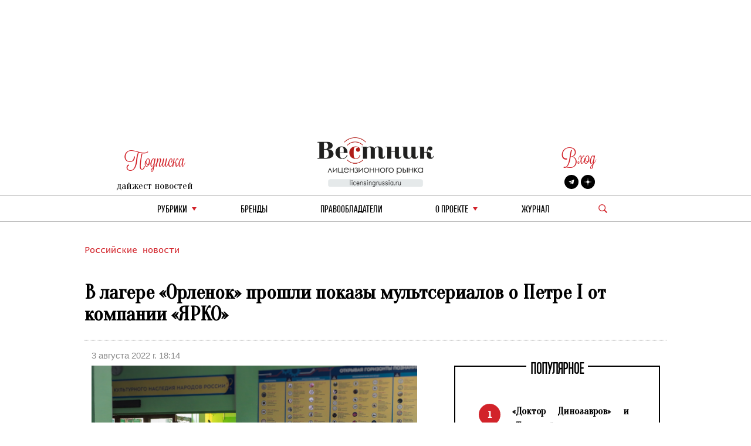

--- FILE ---
content_type: text/html; charset=utf-8
request_url: https://licensingrussia.ru/article/9885-v-lagere-orlenok-proshli-pokazy-multserialov-o-petre-i-ot-kompanii-iarko/
body_size: 9239
content:
<!DOCTYPE html><html lang="ru"><head><title>В лагере «Орлеок» прошли показы мультсериалов о Петре I от компании «ЯРКО» - Вестник лицензионного рынка - b2b издание, посвященное рынку лицензирования брендов 3 августа 2022 г. 18:14</title><link rel="shortcut icon" type="image/png" href="/static/vestnik_2_0/img/favicon.ico"><link rel="shortcut icon" href="/static/vestnik_2_0/img/favicon.ico"><meta name="viewport" content="width=device-width, initial-scale=1.0"><link rel="stylesheet" href="/static/CACHE/css/output.fe25e0623592.css" type="text/css"><link rel="preconnect" href="https://fonts.googleapis.com"><link rel="preconnect" href="https://fonts.gstatic.com" crossorigin><link href="https://fonts.googleapis.com/css2?family=Oranienbaum&display=swap" rel="stylesheet"><meta
	name="Googlebot-News"
	content="noindex, nofollow"
><meta
	name="googlebot"
	content="noindex, nofollow"
><meta
	name="keywords"
	content="None"
><meta
	name="description"
	content="Во ВДЦ «Орленок» в рамках социально-культурного проекта «Территория КИТ» состоялся показ анимационных сериалов «Лесенка знаний: мастерство» и «Петр I. Факты и мифы». Демонстрация проектов приурочена к тематическому дню 350-летия со дня рождения Петра I"
><meta
	property="og:locale"
	content="ru_RU"
><meta
	property="og:type"
	content="article"
><meta
	property="og:title"
	content="В лагере «Орленок» прошли показы мультсериалов о Петре I от компании «ЯРКО»"
><meta
	property="og:description"
	content="Во Всероссийском детском центре &amp;laquo;Орленок&amp;raquo; в рамках социально-культурного проекта &amp;laquo;Территория КИТ&amp;raquo; состоялся показ анимационных сериалов &amp;laquo;Лесенка знаний: мастерство&amp;raquo; и &amp;laquo;Петр I. Факты и мифы&amp;raquo;. Демонстрация проектов приурочена к тематическому дню, посвященному 350-летию со дня рождения Петра Великого."
><meta
	property="og:image"
	content="https://licensingrussia.ru/media/posts/460572a3-fb1b-40b4-836d-1bed68ce7c94.png"
><meta
	property="og:image:width"
	content="800"
><meta
	property="og:image:height"
	content="640"
><meta
	property="fb:app_id"
	content="446784879098627"
><meta property="og:url" content="https://licensingrussia.ru/article/9885-v-lagere-orlenok-proshli-pokazy-multserialov-o-petre-i-ot-kompanii-iarko/"><meta property="og:site_name" content="Вестник лицензионного рынка"><script type="application/ld+json">{"@context": "https://schema.org/", "@graph": [{"@context": "https://schema.org/", "@type": "BreadcrumbList", "itemListElement": [{"@type": "ListItem", "item": "https://licensingrussia.ru/", "name": "Вестник лицензионного рынка", "position": 1}, {"@type": "ListItem", "item": "https://licensingrussia.ru/search_by_category/rossiiskie-novosti/", "name": "Российские новости", "position": 2}, {"@type": "ListItem", "item": "https://licensingrussia.ru/search_by_category/9885-v-lagere-orlenok-proshli-pokazy-multserialov-o-petre-i-ot-kompanii-iarko/", "name": "В лагере «Орленок» прошли показы мультсериалов о Петре I от компании «ЯРКО»", "position": 3}], "name": "The Company"}, {"@context": "https://schema.org", "@type": "NewsArticle", "datePublished": "2022-08-03T18:14:01", "headline": "В лагере «Орленок» прошли показы мультсериалов о Петре I от компании «ЯРКО»", "image": ["/media/posts/460572a3-fb1b-40b4-836d-1bed68ce7c94.png"], "mainEntityOfPage": {"@id": "https://google.com/article", "@type": "WebPage"}}]}</script><script src="https://js.sentry-cdn.com/f286c19975e4470497ea710d8bacfacf.min.js" crossorigin="anonymous"></script><!-- Google tag (gtag.js) --><script async src="https://www.googletagmanager.com/gtag/js?id=G-FNV2NPCM3H"></script><script>
		window.dataLayer = window.dataLayer || [];
		function gtag() { dataLayer.push(arguments); }
		gtag('js', new Date());

		gtag('config', 'G-FNV2NPCM3H');
	</script><!-- Yandex.Metrika counter --><script>
		(function (m, e, t, r, i, k, a) {
			m[i] = m[i] || function () { (m[i].a = m[i].a || []).push(arguments) };
			m[i].l = 1 * new Date(); k = e.createElement(t), a = e.getElementsByTagName(t)[0], k.async = 1, k.src = r, a.parentNode.insertBefore(k, a)
		})
			(window, document, "script", "https://mc.yandex.ru/metrika/tag.js", "ym");
		ym(51807719, "init", {
			id: 51807719,
			clickmap: true,
			trackLinks: true,
			accurateTrackBounce: true,
			webvisor: true
		});
	</script><noscript><div><img src="https://mc.yandex.ru/watch/51807719" style="position:absolute; left:-9999px;" alt=""></div></noscript><!-- /Yandex.Metrika counter --></head><body><div class="container base"><div class="row"><div class="col s12 center-align header mob valign-wrapper hide-on-med-and-up"><a class="click svg_logo_min" href="/"></a><div class="r svg_menu center-align"></div><div class="search_logo_mob click"></div><div class="search_top_desc_block hide"><div class="search_top_desc_fields"><input autocomplete="new-password" id="start_search_text_mob" class="font_o start_search_text"
							type="text" value="" name="search"><div class="vertical_line"></div><img class="click start_search_link start_search_link_mob"
							src="/static/vestnik_2_0/img/arrow_right.png" alt="r_arrow"></div></div></div><div class="col s4 center-align header valign-wrapper hide-on-small-and-down" style="padding-top: 26px;"><div class="left"><div class="r login login_sub center-align"><div class="subscribe_title">Подписка</div></div><div class="subscribe_content sub_text sub_text_top"><a class="modal-trigger" href="#modal1">дайжест новостей</a></div></div></div><div class="col s4 center-align header valign-wrapper hide-on-small-and-down"><a class="click svg_logo" href="/"></a></div><div class="col s4 center-align header valign-wrapper hide-on-small-and-down" style="padding-top: 26px;"><div class="right"><div class="r login login_sub center-align"><a class="r subscribe_title modal-trigger" href="#login">Вход</a></div><div class="subscribe_content socials"><a href="https://t.me/LicensingVestnik/" class="social social_twitter" target="_blank"></a><a href="https://zen.yandex.ru/id/625eca74aabc490273417053" class="social social_zen"
							target="_blank"></a></div></div></div></div><div class="row hide-on-med-and-up mobile_menu hide"><div class="col s12"><!--			<div class="col s12 font_e mob_menu_item">--><!--				{--><!--				<span class="font_o"><a data-lang="en" class="menu_link set_lang_ " href="/language/en/">EN</a>&nbsp;/&nbsp;<a data-lang="ru" class="menu_link set_lang_  r " href="/language/ru/"> RU</a></span>--><!--				}--><!--			</div>--><!--			<div class="col s12 font_e mob_menu_item">--><!--				{--><!--				<span class="font_o">--><!--					<a class="modal-trigger" href="#login">Вход</a> &nbsp;/&nbsp;--><!--					<a class="modal-trigger" href="/accounts/signup/">Регистрация</a>--><!--				</span>--><!--				}--><!--			</div>--><div class="col s12 mob_menu_item_small mob_drop_main"><span class="item">рубрики</span><div class="drop_mob"></div><div class="menu_drop_headings_mob hide"><div class="row font_o"><div class="col s12"><div><a href="/search_by_category/rossiiskie-novosti/">Российские новости</a></div></div><div class="col s12"><div><a href="/search_by_category/iuridicheskaia-praktika/">Юридическая практика</a></div></div><div class="col s12"><div><a href="/search_by_category/interviu-i-analitika/">Интервью и аналитика</a></div></div><div class="col s12"><div><a href="/search_by_category/reitingi-i-infografika/">Рейтинги и инфографика</a></div></div><div class="col s12"><div><a href="/search_by_category/meropriiatiia-i-vystavki/">Мероприятия и выставки</a></div></div><div class="col s12"><div><a href="/search_by_category/luchshee-iz-arkhiva/">Лучшее из архива</a></div></div><div class="col s12"><div><a href="/search_by_category/novye-litsenzii/">Новые лицензии</a></div></div><div class="col s12"><div><a href="/search_by_category/vakansii-v-litsenzirovanii/">Вакансии в лицензировании</a></div></div><div class="col s12"><div><a href="/search_by_category/za-rubezhom/">За рубежом</a></div></div><div class="col s12"><div><a href="/search_by_category/brendy-dlia-vzrosloi-auditorii/">Бренды для взрослой аудитории</a></div></div><div class="col s12"><div><a href="/search_by_category/merch/">Мерч</a></div></div></div></div></div><div class="col s12 mob_menu_item_small"><a class="menu_link item" href="/brands/">бренды</a></div><div class="col s12 mob_menu_item_small"><span class="item"><a class="menu_link" href="/licensors-and-agencies/">
							Правообладатели
						</a></span></div><div class="col s12 mob_menu_item_small mob_drop_main"><span class="item">о проекте</span><div class="drop_mob"></div><div class="menu_drop_headings_mob hide"><a href="/licensing_video_course/" class="menu_link item">О лицензировании</a><br><a class="menu_link item" href="/about/">контакты</a><br><a class="menu_link item" href="/partners/">наши партнеры</a></div></div><div class="col s12 mob_menu_item_small"><a href="/magazines/" class="menu_link item">Журнал</a></div><div class="col s12 mob_menu_item_small"></div><div class="col s12 mob_menu_item_small"><a class="modal-trigger item" href="#modal1">подписка на новости</a></div></div></div><div class="row"><div class="col s12 center-align menu hide-on-small-and-down"><div class="drop_main"><a class="menu_link" href="#">рубрики</a><div class="drop"></div><div class="menu_drop_headings hide"><div class="row font_o"><div class="col m6 menu_drop_headings_left"><div><a href="/search_by_category/rossiiskie-novosti/">Российские новости</a></div></div><div class="col m6 menu_drop_headings_left"><div><a href="/search_by_category/iuridicheskaia-praktika/">Юридическая практика</a></div></div><div class="col m6 menu_drop_headings_left"><div><a href="/search_by_category/interviu-i-analitika/">Интервью и аналитика</a></div></div><div class="col m6 menu_drop_headings_left"><div><a href="/search_by_category/reitingi-i-infografika/">Рейтинги и инфографика</a></div></div><div class="col m6 menu_drop_headings_left"><div><a href="/search_by_category/meropriiatiia-i-vystavki/">Мероприятия и выставки</a></div></div><div class="col m6 menu_drop_headings_left"><div><a href="/search_by_category/luchshee-iz-arkhiva/">Лучшее из архива</a></div></div><div class="col m6 menu_drop_headings_left"><div><a href="/search_by_category/novye-litsenzii/">Новые лицензии</a></div></div><div class="col m6 menu_drop_headings_left"><div><a href="/search_by_category/vakansii-v-litsenzirovanii/">Вакансии в лицензировании</a></div></div><div class="col m6 menu_drop_headings_left"><div><a href="/search_by_category/za-rubezhom/">За рубежом</a></div></div><div class="col m6 menu_drop_headings_left"><div><a href="/search_by_category/brendy-dlia-vzrosloi-auditorii/">Бренды для взрослой аудитории</a></div></div><div class="col m6 menu_drop_headings_left"><div><a href="/search_by_category/merch/">Мерч</a></div></div></div></div></div><div><a class="menu_link" href="/brands/">бренды</a></div><div><a class="menu_link" href="/licensors-and-agencies/">Правообладатели</a></div><div class="drop_main"><a class="menu_link" href="#">о проекте</a><div class="drop"></div><div class="menu_drop_headings narrow hide"><a class="menu_link" href="/licensing_video_course/">О лицензировании</a><a class="menu_link" href="/about/">контакты</a><a class="menu_link" href="/partners/">наши партнеры</a></div></div><div><a class="menu_link" href="/magazines/">Журнал</a></div><div class="valign-wrapper menu_search_block"><span class="search_logo click"></span><div class="search_top_desc_block hide"><div class="search_top_desc_fields"><input autocomplete="new-password" id="start_search_text" title="search"
								class="font_o start_search_text" type="text" value="" name="search"><div class="vertical_line"></div><img class="click start_search_link start_search_link_desc" id="start_search_link"
								src="/static/vestnik_2_0/img/arrow_right.png" alt="r_arrow"></div></div></div></div></div></div><div id="login" class="modal"><div class="modal-content"><div class="modal-title">Авторизация</div><form class="subscribe_form"><div class="row"><div class="col s12"><div class="require_contaner"><div class="no_error_input_contaner"><input id="id_login" name="login" type="text" placeholder="Ваш Email"
									autocomplete="off"></div></div></div></div><div class="row"><div class="col s12"><div class="require_contaner"><div class="no_error_input_contaner"><input id="id_password" name="password" type="password" placeholder="Ваш Password"
									autocomplete="off"></div></div></div></div><div class="row"><div class="col s12"><div class="require_contaner"><label><input name="remember" type="checkbox" id="remember"><span>Запомнить меня</span></label></div></div></div><div class="row login_enter"><div class="col s12 center-align"><span class="click login_action">Войти</span></div></div></form><div class="row login_links"><div class="col s12 center-align"><a href="/accounts/signup/">Регистрация</a><a href="/accounts/password/reset/">Забыли пароль?</a></div></div></div><div class="modal-footer login_error subscribe_error hide center-align r"></div></div><div id="modal1" class="modal"><div class="modal-content"><div class="modal-title">Подписка на новости</div><p class="hide subscribe_success">
				Подписка оформленна!
			</p><form class="container subscribe_form"><div class="row"><div class="col s12 m6"><div class="require_contaner"><div class="no_error_input_contaner"><input name="mail" type="text" placeholder="Ваш E-mail"></div><b class="r require">*</b></div></div><div class="col s12 m6 center-align"><div class="click subscribe">Подписаться на новости</div></div></div></form></div><div class="modal-footer subscribe_error hide center-align r"></div></div><div id="modal1_sub" class="modal"><div class="modal-content"><div class="modal-title">Подписка на новости</div><p class=" subscribe_success">
				Вы уже Подписаны!
			</p></div><div class="modal-footer subscribe_error hide center-align r"></div></div><div class="container main article"><div class="row"><div class="col s12 article_content"><div class="categories"><a href="/search_by_category/rossiiskie-novosti/">
					Российские новости
				</a></div><h1 class="name">
				В лагере «Орленок» прошли показы мультсериалов о Петре I от компании «ЯРКО»
			</h1><div class="line"></div><div class="row"><div class="col s5 data">
					3 августа 2022 г. 18:14
				</div></div><div
				class="row fix_content"
				style="display:flex"
			><div
					class="col s12 m7 content"
					style="display:flex;flex-wrap:wrap;float:none;flex-flow:column"
				><div><img
							alt="img"
							class="image"
							style="background-image:url(/media/cache/e4/53/e453fa768f140c8f8eccf440e0aed7cb.png)"
							src="/media/cache/e4/53/e453fa768f140c8f8eccf440e0aed7cb.png"
						></div><div class="article_description"><p style="text-align:justify"><em>Во Всероссийском детском центре &laquo;Орленок&raquo; в рамках социально-культурного проекта &laquo;Территория КИТ&raquo; состоялся показ анимационных сериалов &laquo;Лесенка знаний: мастерство&raquo; и &laquo;Петр I. Факты и мифы&raquo;. Демонстрация проектов приурочена к тематическому дню, посвященному 350-летию со дня рождения Петра Великого.</em></p><p style="text-align:justify">Анимационный сериал-квест &laquo;Лесенка знаний: мастерство&raquo; &ndash; оригинальный детский проект производства RUTUBE и компании &laquo;ЯРКО&raquo; (входит в группу компаний ГПМ КИТ в составе &laquo;Газпром-Медиа Холдинга&raquo;). Мультсериал рассказывает о приключениях брата и сестры &ndash; Макса и Лизы, которые учатся у Петра I таким профессиям, как портной, токарь, стоматолог, каменщик, рисовальщик, плотник и мн.др. Император не только занимался управлением государства, но и не боялся работать руками, поэтому именно он стал наставником для главных героев мультсериала.</p><p style="text-align:justify">&laquo;Очень здорово, что можно получать новые знания не только, читая учебники и книжки, но и при просмотре мультсериала. Мне самой интересно все вокруг, и я хотела бы в будущем освоить несколько профессий, поэтому полезно было узнать о том, как все успевал Петр I&raquo;, &ndash; поделилась эмоциями от просмотра Лиза Адзинова из города Москвы.</p><p style="text-align:justify">Участники 8-й смены также посмотрели мультсериал &laquo;Петр I. Факты и мифы&raquo; производства компании &laquo;ЯРКО&raquo; в партнерстве с компанией ГПМ РТВ (входит в &laquo;Газпром-Медиа Холдинг&raquo;). Проект создан в формате простой обучающей квест-игры &laquo;Факт или миф?&raquo;, в которой представлены реальные и выдуманные истории из жизни Петра I. В коротких эпизодах зрители узнали, действительно ли Петр I увлекался стоматологией, ввел новый календарь, не умел пользоваться столовыми приборами, очень любил петь и многое другое. Познавательный сериал не только рассказывает о событиях прошлого, но и объясняет, как реформы петровских времен повлияли на современную Россию.</p><p style="text-align:justify">&laquo;Нам рассказывали о первом русском императоре в школе. Было здорово узнать о нем получше. Оказывается, Петр I любил веселиться и хорошо плавал. Он даже спас людей с тонущего корабля! А еще сначала правил вместе со своим братом&raquo;, &ndash; отметила Аня Пономаренко из Ростова-на-Дону.</p><p style="text-align:right">Сообщает пресс-служба компании&nbsp;&laquo;ЯРКО&raquo;</p><p style="text-align:right"><span style="font-size:11px">Фото: пресс-служба ВДЦ &laquo;Орлёнок&raquo;</span></p></div><a
						href="/company/1865-animatsionnaia-kompaniia-iarko/"
						style="width:179px;height:99px"
					><div style="background-image:url(/media/cache/9f/be/9fbe2f357df44785cba536810ab298c8.jpg);width:179px;height:99px;background-repeat:no-repeat;background-position:center"></div></a></div><div
					class="col s12 m5 middle_catalog_pager font_tt"
					style="float:none;position:relative"
				><fieldset class="attribute-fix hide-on-small-only"><legend><span class="font_h h">ПОПУЛЯРНОЕ</span></legend><ul id="slider"><li><div
				class="pager pager_active"
				data-index="1"
			>
				1
			</div><a
				class="pager_text"
				href="/article/16338-doktor-dinozavrov-i-tekhnolaik-na-proekte-zima-v-moskve/"
			>
				«Доктор Динозавров» и «Технолайк» – на проекте «Зима в Москве»
			</a></li><li><div
				class="pager"
				data-index="2"
			>
				2
			</div><a
				class="pager_text"
				href="/article/16337-viktor-rolf-disney-i-mattel-predstavili-zolushku-so-smartfonom/"
			>
				Viktor &amp; Rolf, Disney и Mattel представили Золушку со смартфоном
			</a></li><li><div
				class="pager"
				data-index="3"
			>
				3
			</div><a
				class="pager_text"
				href="/article/16336-gk-riki-voshla-v-top-50-rabotodatelei-po-versii-headhunter/"
			>
				ГК «Рики» вошла в ТОП-50 работодателей по версии HeadHunter
			</a></li><li><div
				class="pager"
				data-index="4"
			>
				4
			</div><a
				class="pager_text"
				href="/article/16335-sovremennik-predstavil-kollektsiiu-chasov-v-kollaboratsii-s-artefaktori/"
			>
				«Современник» представил коллекцию часов в коллаборации с «Артефактори»
			</a></li><li><div
				class="pager"
				data-index="5"
			>
				5
			</div><a
				class="pager_text"
				href="/article/16334-razer-predstavila-ekskliuzivnuiu-kollektsiiu-igrovykh-ustroistv-v-kollaboratsii-s-blackpink/"
			>
				Razer представила эксклюзивную коллекцию игровых устройств в коллаборации с BLACKPINK
			</a></li></ul></fieldset><a
						id="article_banner"
						style="top: 0; margin: 20px 0 20px 40px; background-repeat: no-repeat; position:sticky; background-image: url(/media/posts/079175d5-cf53-471b-bb98-7c12d75d34ee.jpg); height: 570px; background-size: contain;"
						
						href="https://tgclick.com/LicensingVestnik"
						
					></a></div></div><div class="hash"></div><div class="social-likes socials_links"><div
					class="mailru"
					title="Поделиться ссылкой в Моём мире"
				>
					Мой мир
				</div><div
					class="vkontakte"
					title="Поделиться ссылкой во Вконтакте"
				>
					Вконтакте
				</div><div
					class="odnoklassniki"
					title="Поделиться ссылкой в Одноклассниках"
				>
					Одноклассники
				</div><div
					class="plusone"
					title="Поделиться ссылкой в Гугл-плюсе"
				>
					Google+
				</div></div></div></div><div class="row"><div class="col s12"><div class="top_catalog"><div class="row news_head"><div class="col s12"><fieldset class="attribute-fix"><legend><span class="font_h h">Российские новости</span></legend></fieldset></div></div><div class="row last_news show-on-medium-and-up hide-on-small-only"><div class="col s12 m4"><a
							href="/article/16234-tnt-vypustil-limitirovannuiu-kollektsiiu-konfet-k-premere-neveroiatnykh-prikliuchenii-shurika/"
							class="card"
						><div class="card-content white-text"><div style="background-size: cover; background-image: url(/media/cache/2a/5a/2a5a50be60a0bdcf897e52c794dcc568.jpg)"></div></div></a><div class="card-action"><div class="r font_l cat"><a href="/search_by_category/rossiiskie-novosti/">Российские новости</a></div><div class="head font_tt"><a
									href="/article/16234-tnt-vypustil-limitirovannuiu-kollektsiiu-konfet-k-premere-neveroiatnykh-prikliuchenii-shurika/"
									style="line-height: 30px"
								>
									ТНТ выпустил лимитированную коллекцию конфет к премьере «Невероятных приключений Шурика»
								</a></div><div class="text font_l new_family"><a href="/article/16234-tnt-vypustil-limitirovannuiu-kollektsiiu-konfet-k-premere-neveroiatnykh-prikliuchenii-shurika/"><p>К выходу новогоднего музыкального фильма &laquo;Невероятные приключения Шурика&raquo; телеканал ТНТ представил совместный проект с петербургской шоколадной фабрикой &laquo;Счастье&raquo;.</p></a></div><div class="date font_l">
								17 декабря 2025 г. 15:20
							</div><div class="hash font_l"><a href="/search_by_hash/Коллаборации/">
									#Коллаборации
								</a></div></div></div><div class="col s12 m4"><a
							href="/article/16108-brend-restore-predstavil-pletenye-aksessuary-dlia-gadzhetov-v-kollaboratsii-s-mintsev/"
							class="card"
						><div class="card-content white-text"><div style="background-size: cover; background-image: url(/media/cache/07/8a/078a8838795a18fac74829a6f1ff9e3a.jpg)"></div></div></a><div class="card-action"><div class="r font_l cat"><a href="/search_by_category/rossiiskie-novosti/">Российские новости</a></div><div class="head font_tt"><a
									href="/article/16108-brend-restore-predstavil-pletenye-aksessuary-dlia-gadzhetov-v-kollaboratsii-s-mintsev/"
									style="line-height: 30px"
								>
									Бренд restore: представил плетеные аксессуары для гаджетов в коллаборации с Mintsev
								</a></div><div class="text font_l new_family"><a href="/article/16108-brend-restore-predstavil-pletenye-aksessuary-dlia-gadzhetov-v-kollaboratsii-s-mintsev/"><p>В честь 20-летнего юбилея restore: выпустил аксессуары для гаджетов, созданные в коллаборации с авангардным дизайнером и художником Кириллом Минцевым.</p></a></div><div class="date font_l">
								19 ноября 2025 г. 15:27
							</div><div class="hash font_l"><a href="/search_by_hash/Коллаборации/">
									#Коллаборации
								</a></div></div></div><div class="col s12 m4"><a
							href="/article/16089-kion-i-krivokoso-predstavili-kollektsiiu-aksessuarov-k-premere-seriala/"
							class="card"
						><div class="card-content white-text"><div style="background-size: cover; background-image: url(/media/cache/66/2e/662eb2c1065bb7c3b1d382717f734d27.jpg)"></div></div></a><div class="card-action"><div class="r font_l cat"><a href="/search_by_category/rossiiskie-novosti/">Российские новости</a></div><div class="head font_tt"><a
									href="/article/16089-kion-i-krivokoso-predstavili-kollektsiiu-aksessuarov-k-premere-seriala/"
									style="line-height: 30px"
								>
									Kion и Krivokoso представили коллекцию аксессуаров к премьере сериала
								</a></div><div class="text font_l new_family"><a href="/article/16089-kion-i-krivokoso-predstavili-kollektsiiu-aksessuarov-k-premere-seriala/"><p>Запуск коллекции, созданной брендом аксессуаров Krivokoso в партнерстве с онлайн-кинотеатром Kion, приурочен к премьере второго сезона сериала &laquo;Пингвины моей мамы&raquo;.</p></a></div><div class="date font_l">
								19 ноября 2025 г. 15:27
							</div><div class="hash font_l"><a href="/search_by_hash/Коллаборации/">
									#Коллаборации
								</a></div></div></div></div><div class="row news show-on-small hide-on-med-and-up"><div class="col s12"><div class="row"><div class="s12"><div class="row news_item"><div class="col s12 m5"><a href="/article/16234-tnt-vypustil-limitirovannuiu-kollektsiiu-konfet-k-premere-neveroiatnykh-prikliuchenii-shurika/"><div class="article_item_img" style="background-image: url(/media/cache/2a/7c/2a7c4cfb92c8d21816c4b5aa091f48a0.jpg)"></div></a></div><div class="col s12 m7"><div class="news_head_content font_tt"><a href="/article/16234-tnt-vypustil-limitirovannuiu-kollektsiiu-konfet-k-premere-neveroiatnykh-prikliuchenii-shurika/">
												ТНТ выпустил лимитированную коллекцию конфет к премьере «Невероятных приключений Шурика»
											</a></div><div class="news_date font_l r">
											17 декабря 2025 г. 15:20
										</div><div class="news_content font_l"><a
												class="new_family"
												href="/article/16234-tnt-vypustil-limitirovannuiu-kollektsiiu-konfet-k-premere-neveroiatnykh-prikliuchenii-shurika/"
											><p>К выходу новогоднего музыкального фильма &laquo;Невероятные приключения Шурика&raquo; телеканал ТНТ представил совместный проект с петербургской шоколадной фабрикой &laquo;Счастье&raquo;.</p></a></div><div class="news_footer font_l">
										
											#Коллаборации
										
										</div></div></div></div></div><div class="row"><div class="s12"><div class="row news_item"><div class="col s12 m5"><a href="/article/16128-malysharikam-10-let/"><div class="article_item_img" style="background-image: url(/media/cache/1a/b8/1ab80473530156b7be27ab23a579b495.jpg)"></div></a></div><div class="col s12 m7"><div class="news_head_content font_tt"><a href="/article/16128-malysharikam-10-let/">
												«Малышарикам» 10 лет
											</a></div><div class="news_date font_l r">
											26 ноября 2025 г. 15:39
										</div><div class="news_content font_l"><a
												class="new_family"
												href="/article/16128-malysharikam-10-let/"
											><p>Сериалу &laquo;Малышарики&raquo; исполнилось 10 лет. За это время проект стал одним из самых масштабных отечественных проектов для самых маленьких. Сегодня он включает шесть сезонов анимационного сериала, музыкальные релизы, книги, игрушки, образовательные игры. Проект активно развивается в аудиоформате: выпускаются подкасты, которые помогают малышам изучать мир весело и в игровой форме. В 2024 году во вселенной &laquo;Малышариков&raquo; вышел&nbsp; первый полнометражный игровой фильм &ndash;&nbsp;&laquo;Малышарики. День рождения&raquo;, который стал большим шагом для бренда. Сегодня &laquo;Малышарики&raquo; &ndash; это не просто мультсериал, а целая вселенная, сопровождающая ребенка на каждом этапе развития и объединяющая миллионы семей.</p></a></div><div class="news_footer font_l">
										
											#ПродвижениеБренда
										
										</div></div></div></div></div><div class="row"><div class="s12"><div class="row news_item"><div class="col s12 m5"><a href="/article/16217-geroini-skazochnogo-patrulia-i-geroichiki-primut-uchastie-v-novogodnem-shou-istoriia-igrushek/"><div class="article_item_img" style="background-image: url(/media/cache/1d/71/1d71e3a6157083cd4ab22f3d69a3c586.jpg)"></div></a></div><div class="col s12 m7"><div class="news_head_content font_tt"><a href="/article/16217-geroini-skazochnogo-patrulia-i-geroichiki-primut-uchastie-v-novogodnem-shou-istoriia-igrushek/">
												Героини «Сказочного патруля» и Геройчики примут участие в новогоднем шоу «История игрушек»
											</a></div><div class="news_date font_l r">
											10 декабря 2025 г. 15:40
										</div><div class="news_content font_l"><a
												class="new_family"
												href="/article/16217-geroini-skazochnogo-patrulia-i-geroichiki-primut-uchastie-v-novogodnem-shou-istoriia-igrushek/"
											><p>В концертном зале &laquo;Москва&raquo; на территории парка &laquo;Остров Мечты&raquo; 20 декабря состоится премьера новогоднего шоу &laquo;История игрушек&raquo;. По сюжету канун Нового года оказывается под угрозой: обиженная Тень наводит переполох в магазине игрушек, и герои забывают, кто же они. Сказочному патрулю предстоит разгадать хитрую головоломку, помочь друзьям вспомнить себя и показать, что главное волшебство заключается не в чудесах, а в дружбе и доброте. Но успеют ли они все исправить до прихода Деда Мороза?</p></a></div><div class="news_footer font_l"></div></div></div></div></div></div></div></div></div></div></div><div class="container footer"><div class="row"><div class="col s12 m6"><div class="copyright">
					© &quot;Вестник лицензионного рынка&quot;,  licensingrussia.ru, 2009-2026   12+
				</div></div><div class="col s12 m6"><div class="links"></div></div></div></div><input type="hidden" name="csrfmiddlewaretoken" value="Do4DvTnw6pTnWq0Z0zjNR2iJDIk7NzC3zSI73DIaXtePN14wRnrz6cVfNq7Un4iI"><link rel="stylesheet" href="/static/CACHE/css/output.563aaa281344.css" type="text/css"><link rel="stylesheet" type="text/css" href="//cdn.jsdelivr.net/npm/slick-carousel@1.8.1/slick/slick.css" /><link rel="stylesheet" href="https://cdn.jsdelivr.net/gh/fancyapps/fancybox@3.5.7/dist/jquery.fancybox.min.css"><link
	rel="stylesheet"
	href="https://cdn.jsdelivr.net/npm/social-likes/dist/social-likes_flat.css"
><script src="/static/CACHE/js/base.e0789db27b97.js"></script><script src="https://cdn.jsdelivr.net/npm/social-likes/dist/social-likes.min.js"></script><script type="text/javascript" src="//cdn.jsdelivr.net/npm/slick-carousel@1.8.1/slick/slick.min.js"></script><script src="https://cdn.jsdelivr.net/gh/fancyapps/fancybox@3.5.7/dist/jquery.fancybox.min.js"></script></body></html>
